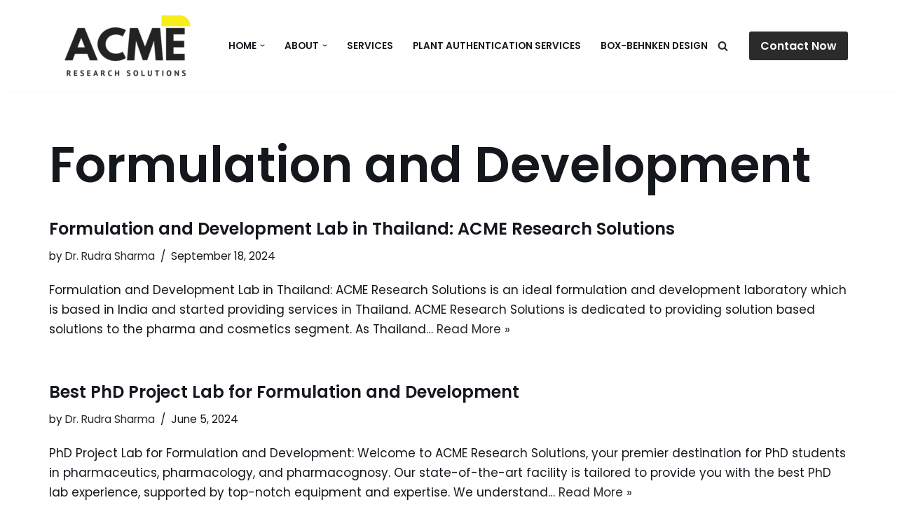

--- FILE ---
content_type: text/html; charset=utf-8
request_url: https://www.google.com/recaptcha/api2/aframe
body_size: 265
content:
<!DOCTYPE HTML><html><head><meta http-equiv="content-type" content="text/html; charset=UTF-8"></head><body><script nonce="cgheAPUIPX44zl2SzV_uxw">/** Anti-fraud and anti-abuse applications only. See google.com/recaptcha */ try{var clients={'sodar':'https://pagead2.googlesyndication.com/pagead/sodar?'};window.addEventListener("message",function(a){try{if(a.source===window.parent){var b=JSON.parse(a.data);var c=clients[b['id']];if(c){var d=document.createElement('img');d.src=c+b['params']+'&rc='+(localStorage.getItem("rc::a")?sessionStorage.getItem("rc::b"):"");window.document.body.appendChild(d);sessionStorage.setItem("rc::e",parseInt(sessionStorage.getItem("rc::e")||0)+1);localStorage.setItem("rc::h",'1769089088128');}}}catch(b){}});window.parent.postMessage("_grecaptcha_ready", "*");}catch(b){}</script></body></html>